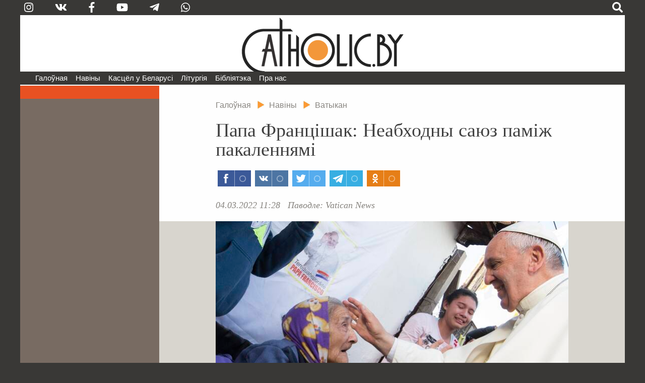

--- FILE ---
content_type: text/html; charset=utf-8
request_url: https://catholic.by/3/news/vatican/14361-papa-frantsishak-neabkhodny-sayuz-pamizh-pakalennyami
body_size: 54930
content:

<!DOCTYPE html>
<html lang="be-by" dir="ltr">
<head>
	<meta name="viewport" content="width=device-width, initial-scale=0.95, maximum-scale=3.0, user-scalable=yes">
	<meta name="HandheldFriendly" content="true" />
	<meta name="MobileOptimized" content="width" />
	<meta name="apple-mobile-web-app-capable" content="YES" />

	<link rel="apple-touch-icon" sizes="57x57" href="/3/templates/catholic/img/icons/icon-57.png" />
	<link rel="apple-touch-icon" sizes="60x60" href="/3/templates/catholic/img/icons/icon-60.png" />
	<link rel="apple-touch-icon" sizes="72x72" href="/3/templates/catholic/img/icons/icon-72.png" />
	<link rel="apple-touch-icon" sizes="76x76" href="/3/templates/catholic/img/icons/icon-76.png" />
	<link rel="apple-touch-icon" sizes="114x114" href="/3/templates/catholic/img/icons/icon-114.png" />
	<link rel="apple-touch-icon" sizes="120x120" href="/3/templates/catholic/img/icons/icon-120.png" />
	<link rel="apple-touch-icon" sizes="144x144" href="/3/templates/catholic/img/icons/icon-144.png" />
	<link rel="apple-touch-icon" sizes="152x152" href="/3/templates/catholic/img/icons/icon-152.png" />
	<link rel="icon" type="image/png" sizes="32x32" href="/3/templates/catholic/img/icons/icon-32.png" />
	<link rel="icon" type="image/png" sizes="96x96" href="/3/templates/catholic/img/icons/icon-96.png" />
	<link rel="icon" type="image/png" sizes="128x128" href="/3/templates/catholic/img/icons/icon-128.png" />
	<link rel="icon" type="image/png" sizes="196x196" href="/3/templates/catholic/img/icons/icon-196.png" />

		
	<meta charset="utf-8" />
	<base href="https://catholic.by/3/news/vatican/14361-papa-frantsishak-neabkhodny-sayuz-pamizh-pakalennyami" />
	<meta name="keywords" content="Касцел Царква каталіцтва святыя святыні храмы санктуарыі навіны Ватыкан дыяцэзіі" />
	<meta name="vk:title" content="Папа Францішак: Неабходны саюз паміж пакаленнямі" />
	<meta name="vk:description" content="Падчас агульнай аўдыенцыі, якая 2 сакавіка прайшла ў Ватыкане, Папа Францішак працягнуў цыкл катэхез, прысвечаных старасці, і прапанаваў паразважаць пра даўгалецце і важнасць узаемнай падтрымкі паміж пакаленнямі." />
	<meta name="vk:image" content="https://catholic.by/3/images/news/2022/03/2022-03-04-20210624T0815-VATICAN-LETTER-ELDERLY-1250702JPG.jpg" />
	<meta name="twitter:title" content="Папа Францішак: Неабходны саюз паміж пакаленнямі" />
	<meta name="twitter:description" content="Падчас агульнай аўдыенцыі, якая 2 сакавіка прайшла ў Ватыкане, Папа Францішак працягнуў цыкл катэхез, прысвечаных старасці, і прапанаваў паразважаць пра даўгалецце і важнасць узаемнай падтрымкі паміж пакаленнямі." />
	<meta name="twitter:image" content="https://catholic.by/3/images/news/2022/03/2022-03-04-20210624T0815-VATICAN-LETTER-ELDERLY-1250702JPG.jpg" />
	<meta property="og:title" content="Папа Францішак: Неабходны саюз паміж пакаленнямі" />
	<meta property="og:description" content="Падчас агульнай аўдыенцыі, якая 2 сакавіка прайшла ў Ватыкане, Папа Францішак працягнуў цыкл катэхез, прысвечаных старасці, і прапанаваў паразважаць пра даўгалецце і важнасць узаемнай падтрымкі паміж пакаленнямі." />
	<meta property="og:image" content="https://catholic.by/3/images/news/2022/03/2022-03-04-20210624T0815-VATICAN-LETTER-ELDERLY-1250702JPG.jpg" />
	<meta property="og:type" content="article" />
	<meta name="description" content="Падчас агульнай аўдыенцыі, якая 2 сакавіка прайшла ў Ватыкане, Папа Францішак працягнуў цыкл катэхез, прысвечаных старасці, і прапанаваў паразважаць пра даўгалецце і важнасць узаемнай падтрымкі паміж пакаленнямі." />
	<meta name="generator" content="jo-ho-ho" />
	<title>Catholic.by - Папа Францішак: Неабходны саюз паміж пакаленнямі</title>
	<link href="/3/templates/catholic/favicon.ico" rel="shortcut icon" type="image/vnd.microsoft.icon" />
	<link href="/3/templates/catholic/css/all-styles19.css" rel="stylesheet" />
	<link href="/3/templates/catholic/css/sp-styles18.css" rel="stylesheet" />
	<link href="/3/templates/catholic/css/scrollprogress.css" rel="stylesheet" media="screen" />
	<link href="/3/templates/catholic/css/print.css" rel="stylesheet" media="print" />
	<link href="/3/media/jui/css/chosen.css?fff0ee3919c94ae5e7c702d09ae783b5" rel="stylesheet" />
	<link href="/3/media/com_finder/css/finder.css?fff0ee3919c94ae5e7c702d09ae783b5" rel="stylesheet" />
	<script type="application/json" class="joomla-script-options new">{"csrf.token":"c74eed0dacdf616faebece96a877f2da","system.paths":{"root":"\/3","base":"\/3"}}</script>
	<script src="https://ajax.googleapis.com/ajax/libs/jquery/2.2.4/jquery.min.js"></script>
	<script src="/3/templates/catholic/js/bootstrap.js"></script>
	<script src="/3/templates/catholic/js/scrollprogress.js"></script>
	<script src="/3/templates/catholic/js/scrollup.js"></script>
	<script src="https://use.fontawesome.com/releases/v5.0.8/js/all.js"></script>
	<script src="/3/media/jui/js/chosen.jquery.min.js?fff0ee3919c94ae5e7c702d09ae783b5"></script>
	<script src="/3/media/jui/js/jquery.autocomplete.min.js?fff0ee3919c94ae5e7c702d09ae783b5"></script>
	<script>
jQuery(function($){ initTooltips(); $("body").on("subform-row-add", initTooltips); function initTooltips (event, container) { container = container || document;$(container).find(".hasTooltip").tooltip({"html": true,"container": "body"});} });
	jQuery(function ($) {
		initChosen();
		$("body").on("subform-row-add", initChosen);

		function initChosen(event, container)
		{
			container = container || document;
			$(container).find(".advancedSelect").chosen({"disable_search_threshold":10,"search_contains":true,"allow_single_deselect":true,"placeholder_text_multiple":"Type or select some options","placeholder_text_single":"\u0410\u0431\u044f\u0440\u044b\u0446\u0435 \u043e\u043f\u0446\u044b\u044e","no_results_text":"\u041d\u044f\u043c\u0430 \u0432\u044b\u043d\u0456\u043a\u0430\u045e"});
		}
	});
	
jQuery(document).ready(function() {
	var value, searchword = jQuery('#mod-finder-searchword109');

		// Get the current value.
		value = searchword.val();

		// If the current value equals the default value, clear it.
		searchword.on('focus', function ()
		{
			var el = jQuery(this);

			if (el.val() === 'Пошук  .  .  .  .  .  .  .  .  .  .  .  .  .  .  .  .  .  .  .  .')
			{
				el.val('');
			}
		});

		// If the current value is empty, set the previous value.
		searchword.on('blur', function ()
		{
			var el = jQuery(this);

			if (!el.val())
			{
				el.val(value);
			}
		});

		jQuery('#mod-finder-searchform109').on('submit', function (e)
		{
			e.stopPropagation();
			var advanced = jQuery('#mod-finder-advanced109');

			// Disable select boxes with no value selected.
			if (advanced.length)
			{
				advanced.find('select').each(function (index, el)
				{
					var el = jQuery(el);

					if (!el.val())
					{
						el.attr('disabled', 'disabled');
					}
				});
			}
		});
	var suggest = jQuery('#mod-finder-searchword109').autocomplete({
		serviceUrl: '/3/component/finder/?task=suggestions.suggest&amp;format=json&amp;tmpl=component',
		paramName: 'q',
		minChars: 1,
		maxHeight: 400,
		width: 300,
		zIndex: 9999,
		deferRequestBy: 500
	});});
	</script>


	

<!-- Global site tag (gtag.js) - Google Analytics -->
<script async src="https://www.googletagmanager.com/gtag/js?id=G-QQGSKLVZ1J"></script>
<script>
  window.dataLayer = window.dataLayer || [];
  function gtag(){dataLayer.push(arguments);}
  gtag('js', new Date());

  gtag('config', 'G-QQGSKLVZ1J');
</script>




</head>
	
<body class="sp sp-article">


	
<div id="exterier">

<div id="extleft"><div id="extmenu">
	<ul class="nav menu mod-list">
<li class="item-101 default deeper"><a href="/3/" >Галоўная</a><ul class="nav-child unstyled small"><li class="item-124"><a href="/3/news/announcements" >Анонсы</a></li><li class="item-126 divider"><span class="separator ">divider</span>
</li><li class="item-125"><a href="/3/news/belarus" >Беларусь</a></li><li class="item-132 current active"><a href="/3/news/vatican" >Ватыкан</a></li><li class="item-133"><a href="/3/news/world" >Замежжа</a></li><li class="item-139 divider"><span class="separator ">divider2</span>
</li></ul></li><li class="item-258 divider deeper parent"><span class="separator ">Навіны</span>
<ul class="nav-child unstyled small"><li class="item-254"><a href="https://catholicminsk.by/" target="_blank" rel="noopener noreferrer">Мінска-Магілёўская архідыяцэзія</a></li><li class="item-255"><a href="https://grodnensis.by/" target="_blank" rel="noopener noreferrer">Гродзенская дыяцэзія</a></li><li class="item-256"><a href="https://catholicnews.by/" target="_blank" rel="noopener noreferrer">Віцебская дыяцэзія</a></li><li class="item-257"><a href="http://pcd.by/" target="_blank" rel="noopener noreferrer">Пінская дыяцэзія</a></li></ul></li><li class="item-136 divider deeper parent"><span class="separator ">Касцёл у Беларусі</span>
<ul class="nav-child unstyled small"><li class="item-143"><a href="/3/kasciol/dioceses" >Дыяцэзіі</a></li><li class="item-146"><a href="/3/kasciol/conference" >Канферэнцыя Каталіцкіх Біскупаў Беларусі</a></li><li class="item-147"><a href="/3/kasciol/nuntiature" >Апостальская Нунцыятура ў РБ</a></li><li class="item-153 divider"><span class="separator ">divider3</span>
</li><li class="item-148"><a href="/3/kasciol/education" >Навучальныя ўстановы</a></li><li class="item-252"><a href="/3/kasciol/sud" >Касцёльны суд</a></li><li class="item-149"><a href="/3/kasciol/monks" >Манаскія супольнасці</a></li><li class="item-150"><a href="/3/kasciol/community" >Рухі і супольнасці</a></li><li class="item-151"><a href="/3/kasciol/charity" >Дабрачынныя арганізацыі</a></li><li class="item-154 divider"><span class="separator ">divider4</span>
</li><li class="item-233"><a href="/3/kasciol/history" >Гісторыя Касцёла ў Беларусі</a></li><li class="item-230"><a href="/3/kasciol/sanctuarium" >Санктуарыі</a></li><li class="item-232 divider"><span class="separator ">divider5</span>
</li><li class="item-152"><a href="/3/kasciol/mass-media" >СМІ і выдавецтвы</a></li><li class="item-155"><a href="/3/kasciol/pressoffice" >Прэс-сакратар</a></li></ul></li><li class="item-135 divider deeper parent"><span class="separator ">Літургія</span>
<ul class="nav-child unstyled small"><li class="item-205"><a href="/3/liturgy/feasts" >Урачыстасці і святы</a></li><li class="item-157"><a href="/3/liturgy/lit-calendar" >Літургічны каляндар</a></li><li class="item-158 parent"><a href="/3/liturgy/lectionary" >Лекцыянарый</a></li><li class="item-250"><a href="http://lh.catholic.by" target="_blank" rel="noopener noreferrer">Літургія гадзінаў</a></li><li class="item-159 parent"><a href="/3/liturgy/for-liturgy" >Матэрыялы для літургіі</a></li><li class="item-163"><a href="/3/liturgy/liturgical-books" >Агульныя ўводзіны да літургічных кніг</a></li><li class="item-204"><a href="/3/liturgy/saints" >Святыя</a></li></ul></li><li class="item-104 divider deeper parent"><span class="separator ">Бібліятэка</span>
<ul class="nav-child unstyled small"><li class="item-165 parent"><a href="/3/lib/bible" >Святое Пісанне</a></li><li class="item-166 parent"><a href="/3/lib/documents" >Афіцыйныя дакументы</a></li><li class="item-224"><a href="/3/lib/homilies" >Гаміліі іерархаў</a></li><li class="item-170"><a href="/3/lib/pray" >Малітоўнік</a></li><li class="item-172"><a href="/2/conference/credo.html" target="_blank" rel="noopener noreferrer">Матэрыялы для катэхетаў</a></li><li class="item-237 parent"><a href="/3/lib/svyataram" >Святарам</a></li><li class="item-171"><a href="/3/lib/dictionary" >Слоўнік</a></li><li class="item-249"><a href="https://www.youtube.com/user/catholicby/playlists" target="_blank" rel="noopener noreferrer">Відэа</a></li></ul></li><li class="item-137 divider deeper parent"><span class="separator ">Пра нас</span>
<ul class="nav-child unstyled small"><li class="item-174"><a href="/3/aboutus/editoring" >Рэдакцыя</a></li><li class="item-175"><a href="/3/aboutus/contact" >Кантакты</a></li><li class="item-222 divider"><span class="separator ">divider6</span>
</li><li class="item-221"><a href="/3/aboutus/terms" >Умовы выкарыстання матэрыялаў</a></li></ul></li></ul>

</div></div>

<div id="extright">&nbsp;</div>

<div id="page">

<script>
function langsOn() {
	document.getElementById('modalwraper').style.display = 'block';
	document.getElementById('smartlangs').style.display = 'block';
}
function searchOn() {
	document.getElementById('modalwraper').style.display = 'block';
	document.getElementById('smartsearch').style.display = 'block';
	document.getElementById('mod-finder-searchword109').focus();
}
function modalOff() {
	document.getElementById('modalwraper').style.display = 'none';
	document.getElementById('smartlangs').style.display = 'none';
	document.getElementById('smartsearch').style.display = 'none';
}
</script>

<div id="modalwraper" onClick="modalOff();"></div>

<div id="smartsearch">
	<div id="smartclose" onClick="modalOff();"><span class="fas fa-times"></span></div>
	<div id="smartsearchwraper">
	<div id="smartsearhform">
		<div>Пошук</div>
		
<form id="mod-finder-searchform109" action="/3/search" method="get" class="form-search">
	<div class="finder">
		<label for="mod-finder-searchword109" class="element-invisible finder">Пошук </label><input type="text" name="q" id="mod-finder-searchword109" class="search-query input-medium" size="25" value="" placeholder="Пошук  .  .  .  .  .  .  .  .  .  .  .  .  .  .  .  .  .  .  .  ."/><button class="btn btn-primary  finder" type="submit" title="Шукаць"><span class="xicon-search xicon-white fas fa-search"></span><!--Шукаць--></button>
							</div>
</form>

	</div>
	</div>
</div>

<div id="smartlangs">
	<div id="smartclose" onClick="modalOff();"><span class="fas fa-times"></span></div>
	<div id="smartlangswraper">
		<a href="/" class="smartlangsitem">Беларуская</a>
		<a href="http://rusnews.catholic.by" class="smartlangsitem">Русский</a>
		<!--<a href="/2/pl/" class="smartlangsitem">Polski</a>-->
		<!--<a href="/2/en/" class="smartlangsitem">English</a>-->
	</div>
</div>

<div id="header">
	<div id="hdrsearch">

		<div id="hdrsoc-func">
			<span class="icon right" onClick="searchOn();"><span class="fas fa-search"></span></span>
			
		</div>
		<div id="hdrsoc0">
			<a class="icon vk" href="https://www.instagram.com/catholic.by" target="_blank"><span class="fab fa-instagram"></span></a>
			<a class="icon" href="https://vk.com/catholicby" target="_blank"><span class="fab fa-vk"></span></a>
			<a class="icon" href="https://www.facebook.com/catholic.by" target="_blank"><span class="fab fa-facebook-f" style="xfont-size: 0.9em"></span></a>
						<a class="icon" href="https://www.youtube.com/catholicby" target="_blank"><span class="fab fa-youtube"></span></a>
			<a class="icon" href="https://t.me/catholicby" target="_blank"><span class="fab fa-telegram-plane"></span></a>
			<a class="icon" href="https://www.whatsapp.com/channel/0029Va5OCNiLikgF3nHrLO43" target="_blank"><span class="fab fa-whatsapp"></span></a>
		</div>

		<div id="hdrcopy">&nbsp;&nbsp;&nbsp;•&nbsp;&nbsp;</div>
		<div id="hdrcontacts"><!--<span class="cont1">info@catholic.by</span> <span class="cont2">&nbsp;&nbsp; +375 (25) 537-50-43</span><span class="cont3"> &nbsp;&nbsp; г. Мінск, вул. Кальцова 153</span>--></div>
	</div>
	<div id="hdrlogo">
		<div id="splogoimg"><a href="/" title="На галоўную"></a></div>
	</div>
	
<div id="hdrmenu">
<div id="navigation" class="navbar navbar-inverse">
	<button type="button" class="navbar-toggle"  data-toggle="collapse" data-target="#toolbar">
		<span class="fas fa-bars"></span>
<!--		<span class="mmenubar"></span> -->
	</button>

	<div id="toolbar" class="navbar-collapse collapse">
		<div id="smartSocMenu">
			<a class="icon" href="https://vk.com/catholicby" target="_blank"><span class="fab fa-vk"></span></a>
			<a class="icon" href="https://www.facebook.com/catholic.by" target="_blank"><span class="fab fa-facebook-f" style="xfont-size: 0.9em"></span></a>
			<a class="icon" href="https://www.instagram.com/catholic.by" target="_blank"><span class="fab fa-instagram"></span></a>
						<a class="icon" href="https://www.youtube.com/catholicby" target="_blank"><span class="fab fa-youtube"></span></a>
			<a class="icon" href="https://t.me/catholicby" target="_blank"><span class="fab fa-telegram-plane"></span></a>
			<a class="icon" href="https://www.whatsapp.com/channel/0029Va5OCNiLikgF3nHrLO43" target="_blank"><span class="fab fa-whatsapp"></span></a>
		</div>
		<ul class="nav menu mod-list">
<li class="item-101 default deeper"><a href="/3/" >Галоўная</a><ul class="nav-child unstyled small"><li class="item-124"><a href="/3/news/announcements" >Анонсы</a></li><li class="item-126 divider"><span class="separator ">divider</span>
</li><li class="item-125"><a href="/3/news/belarus" >Беларусь</a></li><li class="item-132 current active"><a href="/3/news/vatican" >Ватыкан</a></li><li class="item-133"><a href="/3/news/world" >Замежжа</a></li><li class="item-139 divider"><span class="separator ">divider2</span>
</li></ul></li><li class="item-258 divider deeper parent"><span class="separator ">Навіны</span>
<ul class="nav-child unstyled small"><li class="item-254"><a href="https://catholicminsk.by/" target="_blank" rel="noopener noreferrer">Мінска-Магілёўская архідыяцэзія</a></li><li class="item-255"><a href="https://grodnensis.by/" target="_blank" rel="noopener noreferrer">Гродзенская дыяцэзія</a></li><li class="item-256"><a href="https://catholicnews.by/" target="_blank" rel="noopener noreferrer">Віцебская дыяцэзія</a></li><li class="item-257"><a href="http://pcd.by/" target="_blank" rel="noopener noreferrer">Пінская дыяцэзія</a></li></ul></li><li class="item-136 divider deeper parent"><span class="separator ">Касцёл у Беларусі</span>
<ul class="nav-child unstyled small"><li class="item-143"><a href="/3/kasciol/dioceses" >Дыяцэзіі</a></li><li class="item-146"><a href="/3/kasciol/conference" >Канферэнцыя Каталіцкіх Біскупаў Беларусі</a></li><li class="item-147"><a href="/3/kasciol/nuntiature" >Апостальская Нунцыятура ў РБ</a></li><li class="item-153 divider"><span class="separator ">divider3</span>
</li><li class="item-148"><a href="/3/kasciol/education" >Навучальныя ўстановы</a></li><li class="item-252"><a href="/3/kasciol/sud" >Касцёльны суд</a></li><li class="item-149"><a href="/3/kasciol/monks" >Манаскія супольнасці</a></li><li class="item-150"><a href="/3/kasciol/community" >Рухі і супольнасці</a></li><li class="item-151"><a href="/3/kasciol/charity" >Дабрачынныя арганізацыі</a></li><li class="item-154 divider"><span class="separator ">divider4</span>
</li><li class="item-233"><a href="/3/kasciol/history" >Гісторыя Касцёла ў Беларусі</a></li><li class="item-230"><a href="/3/kasciol/sanctuarium" >Санктуарыі</a></li><li class="item-232 divider"><span class="separator ">divider5</span>
</li><li class="item-152"><a href="/3/kasciol/mass-media" >СМІ і выдавецтвы</a></li><li class="item-155"><a href="/3/kasciol/pressoffice" >Прэс-сакратар</a></li></ul></li><li class="item-135 divider deeper parent"><span class="separator ">Літургія</span>
<ul class="nav-child unstyled small"><li class="item-205"><a href="/3/liturgy/feasts" >Урачыстасці і святы</a></li><li class="item-157"><a href="/3/liturgy/lit-calendar" >Літургічны каляндар</a></li><li class="item-158 parent"><a href="/3/liturgy/lectionary" >Лекцыянарый</a></li><li class="item-250"><a href="http://lh.catholic.by" target="_blank" rel="noopener noreferrer">Літургія гадзінаў</a></li><li class="item-159 parent"><a href="/3/liturgy/for-liturgy" >Матэрыялы для літургіі</a></li><li class="item-163"><a href="/3/liturgy/liturgical-books" >Агульныя ўводзіны да літургічных кніг</a></li><li class="item-204"><a href="/3/liturgy/saints" >Святыя</a></li></ul></li><li class="item-104 divider deeper parent"><span class="separator ">Бібліятэка</span>
<ul class="nav-child unstyled small"><li class="item-165 parent"><a href="/3/lib/bible" >Святое Пісанне</a></li><li class="item-166 parent"><a href="/3/lib/documents" >Афіцыйныя дакументы</a></li><li class="item-224"><a href="/3/lib/homilies" >Гаміліі іерархаў</a></li><li class="item-170"><a href="/3/lib/pray" >Малітоўнік</a></li><li class="item-172"><a href="/2/conference/credo.html" target="_blank" rel="noopener noreferrer">Матэрыялы для катэхетаў</a></li><li class="item-237 parent"><a href="/3/lib/svyataram" >Святарам</a></li><li class="item-171"><a href="/3/lib/dictionary" >Слоўнік</a></li><li class="item-249"><a href="https://www.youtube.com/user/catholicby/playlists" target="_blank" rel="noopener noreferrer">Відэа</a></li></ul></li><li class="item-137 divider deeper parent"><span class="separator ">Пра нас</span>
<ul class="nav-child unstyled small"><li class="item-174"><a href="/3/aboutus/editoring" >Рэдакцыя</a></li><li class="item-175"><a href="/3/aboutus/contact" >Кантакты</a></li><li class="item-222 divider"><span class="separator ">divider6</span>
</li><li class="item-221"><a href="/3/aboutus/terms" >Умовы выкарыстання матэрыялаў</a></li></ul></li></ul>

	</div>
</div>
</div>


</div>



<div id="actBtn">
	<div id="actBtnSendNews"><a href="/3/news/sendnews">дашлі навіну</a></div>
	<div id="actBtnDonate"><a href="/3/donate">ахвяраваць</a></div>
</div>



<div id="pagewraper">

<div id="centerwraper">
<div id="content">


<div id="bred">
<ul itemscope itemtype="https://schema.org/BreadcrumbList" class="breadcrumb">
	<!--		<li class="active">
			<span class="divider icon-location"></span>
		</li>-->
	
				<li itemprop="itemListElement" itemscope itemtype="https://schema.org/ListItem">
									<a itemprop="item" href="/3/" class="pathway"><span itemprop="name">Галоўная</span></a>
				
									<span class="divider">
						<img src="/3/media/system/images/arrow.png" alt="" />					</span>
								<meta itemprop="position" content="1">
			</li>
					<li itemprop="itemListElement" itemscope itemtype="https://schema.org/ListItem">
									<a itemprop="item" href="/3/news" class="pathway"><span itemprop="name">Навіны</span></a>
				
									<span class="divider">
						<img src="/3/media/system/images/arrow.png" alt="" />					</span>
								<meta itemprop="position" content="2">
			</li>
					<li itemprop="itemListElement" itemscope itemtype="https://schema.org/ListItem" class="active">
									<a itemprop="item" href="/3/news/vatican" class="pathway"><span itemprop="name">Ватыкан</span></a>
								<meta itemprop="position" content="3">
			</li>
		</ul>
</div>
<div id="system-message-container">
	</div>

﻿
<div class="item-page" itemscope itemtype="https://schema.org/Article">
	<meta itemprop="inLanguage" content="be-BY" />
	
		
			<div class="page-header">
					<h1 itemprop="headline">
				Папа Францішак: Неабходны саюз паміж пакаленнямі			</h1>
									</div>
	

	<script async src="https://usocial.pro/usocial/usocial.js?v=6.1.3.1" data-script="usocial" charset="utf-8"></script>
		<div class="artsocialtop">
		<div class="uSocial-Share" data-pid="731fbbf7b0491e4f4cdf4b28c8609efa" data-type="share" data-options="rect,style1,default,absolute,horizontal,size32,eachCounter1,counter0" data-social="fb,vk,twi,telegram,ok" data-mobile="vi,wa"></div>
		</div>


<div class="date-author">
	<span class="artdate">04.03.2022 11:28</span> &nbsp;		<span class="artauthor">
		<span class="artauthorItem">Паводле: Vatican News</span>		
		</span> 
</div>

	
				
								<div itemprop="articleBody" class="article">
			<div class="imgcenter"><img   src="/3/images/news/2022/03/2022-03-04-20210624T0815-VATICAN-LETTER-ELDERLY-1250702JPG.jpg" /><div class="imgcaption">Ілюстрацыйнае фота: CNS photo / Paul Haring</div></div><p></p>
<p><strong>Падчас агульнай аўдыенцыі, якая 2 сакавіка прайшла ў Ватыкане, Папа Францішак працягнуў цыкл катэхез, прысвечаных старасці, і прапанаваў паразважаць пра даўгалецце і важнасць узаемнай падтрымкі паміж пакаленнямі.</strong></p>
 
<p>Як паведамляе Беларуская рэдакцыя парталу <a href="https://www.vaticannews.va/be/papa/news/2022-03/svyaty-ajcec-neabhodny-sayuz-pamizh-pakalennyami.html" target="_blank" rel="noopener noreferrer">Vatican New</a><em>s</em>, Святы Айцец спаслаўся на кнігу Быцця, у якой гаворыцца, што старазапаветныя патрыярхі жылі на працягу стагоддзяў пасля таго, як сталі бацькамі сваіх дзяцей. Гэта, паводле Папы, «мае глыбокае сімвалічнае значэнне».</p>
<p>Пантыфік заўважыў, што самыя раннія моманты чалавечай гісторыі патрабавалі «павольнай і працяглай ініцыяцыі», бо людзям, створаным на «вобраз і падабенства Бога», але пазначаным «уразлівасцю смяротнага жыцця», патрабавалася ўзаемная падтрымка, каб «расшыфраваць досвед і пазнаць таямніцы жыцця».</p>
<p>Папа заўважыў, што сёння наша існаванне суправаджаецца празмернай хуткасцю, таму маладыя людзі маюць патрэбу ў падтрымцы мудрасці пажылых людзей, што ўжо асэнсоўваюць шкоду, якую наносіць паспешлівасць. Папа Францішак дадаў, што старасць, безумоўна, мае больш павольны рытм жыцця, але яна не з’яўляецца перыядам бяздзейнасці. Калі паміж пакаленнямі будзе падзел, тады гэты рытм застанецца закрытым для ўсіх, сказаў Папа, падкрэсліўшы, што разуменню гэтага павінен спрыяць Сусветны дзень дзядуль, бабуль і пажылых людзей, які ён устанавіў у Касцёле.</p>
<p><span class="vrezka_quotes">«Саюз паміж двума крайнімі пакаленнямі жыцця — дзецьмі і пажылымі — дапамагае таксама і двум іншым — моладзі і дарослым — наблізіцца адно да аднаго, каб зрабіць жыццё кожнага чалавека больш багатым чалавечнасцю»,</span> — падкрэсліў Папа Францішак.</p>
<p>Святы Айцец заклікаў садзейнічаць сустрэчы паміж пакаленнямі, бо «калі не будзе дыялогу паміж моладдзю і пажылымі», кожнае пакаленне застанецца ізаляваным: моладзь не будзе атрымліваць сілы ад каранёў, якімі з’яўляюцца іх бабулі і дзядулі.</p>
<p>Пантыфік падкрэсліў, што дыялог паміж пакаленнямі — гэта чалавечая неабходнасць, асабліва калі гаворка ідзе пра дыялог паміж бабулямі, дзядулямі і іх унукамі. Папа зазначыў таксама, што сучаснае грамадства «спісвае ва ўтыль многіх нежаданых дзяцей і многіх пажылых», ізалюючы іх у прытулках ці дамах састарэлых. На думку Пантыфіка, неабходна мудрасць, каб «губляць час» з дзецьмі, унукамі, але таксама з пажылымі людзьмі, бо ўсе яны ўмацоўваюць чалавечую сям’ю і даюць іншую здольнасць бачыць жыццё.</p>
<p>Клопат пра пажылых людзей, паводле Папы, «вяртае ўсім любоў да нашага ўразлівага жыцця». «Рытмы старасці — гэта неад’емны рэсурс для разумення сэнсу жыцця, пазначанага часам», а таксама дапамагаюць разумець, што напрамак жыцця скіраваны да Бога, дадаў ппастыр паўсюднага Касцёла.</p>
<p><span class="vrezka_line">Паводле яго, той факт, што чалавечае жыццё цяпер становіцца даўжэйшым, «дае нам магчымасць паглыбіць саюз паміж усімі перыядамі жыцця, а таксама з сэнсам жыцця ва ўсёй яго паўнаце».</span></p>
<p>Папа Францішак сцвердзіў, што саюз паміж пакаленнямі з’яўляецца неад’емным, бо грамадства без дыялогу паміж маладымі і пажылымі застанецца без плёну і будучыні.</p>	</div>

<div class="clr"></div>
<div class=date-author><span class="artdate">Абноўлена 04.03.2022 11:29</span></div>

													
			


				<ul class="tags inline">
				
															<li class="tag-1726 tag-list0" itemprop="keywords">
					<a href="/3/tags/starasts" class="label label-info">
		
						#Старасць (19)					</a>
				</li>
							
															<li class="tag-1612 tag-list1" itemprop="keywords">
					<a href="/3/tags/papskiya-audyentsyi" class="label label-info">
		
						#Папскія аўдыенцыі (151)					</a>
				</li>
							
															<li class="tag-1274 tag-list2" itemprop="keywords">
					<a href="/3/tags/papskiya-katekhezy" class="label label-info">
		
						#Папскія катэхезы (201)					</a>
				</li>
							
															<li class="tag-621 tag-list3" itemprop="keywords">
					<a href="/3/tags/papa-frantsishak" class="label label-info">
		
						#Папа Францішак (1451)					</a>
				</li>
						</ul>
			

<div class="clr"></div>

		<div class="artsocialbottom">
		<div class="uSocial-Share" data-pid="f1daca9515000772706c4f786ffd9854" data-type="share" data-options="rect,style1,default,absolute,horizontal,size48,eachCounter1,counter0,nomobile" data-social="fb,vk,twi,telegram,ok"></div>
		</div>

<div class="terms">Пры выкарыстанні матэрыялаў Catholic.by спасылка абавязковая. Калі ласка, азнаёмцеся з <a href="/3/aboutus/terms">умовамі выкарыстання</a></div>

							</div>
	

<div class="custom"  >
	<p><a href="https://t.me/catholicby" target="_blank" rel="noopener noreferrer"><img src="/3/images/news/2020/11/telega-b.jpg" style="width: 100%;" /></a></p></div>


<div class="custom"  >
	<div id="payBtn" style="background: #e0e0e0; padding: 1em 1em 0em 1em; margin-top: 1em;">
<p style="text-align: center;">Дарагія чытачы! Catholic.by — некамерцыйны праект, існуе за кошт ахвяраванняў і дабрачыннай дапамогі. Мы просім падтрымаць нашу дзейнасць. Ці будзе наш партал існаваць далей, у значнай ступені залежыць ад вас. Шчыра дзякуем за ахвярнасць, молімся за ўсіх, хто нас падтрымлівае.</p>
<p style="text-align: center;"><button class="paybtn" onclick="document.getElementById('payBtn').style.display='none';document.getElementById('payForm').style.display='block';">Ахвяраваць</button></p>
</div>
<div id="payForm" style="display: none;">
<p>

<style>
	.moneySel {width: calc(100% - 2em); padding: 1em; background: #e0e0e0; text-align: center; padding-top: 0;}
	.sumItem1 {height: 40px; width: calc(16.6% - 0.17em - 2px); width: calc(100% - 1em - 2px); min-width: 100px; max-width: 200px; margin: 1px; display: inline-block; background: #ffffff; color: #000000; text-align: center; cursor: pointer; font-size: 1.3em; padding-top: 16px;}
	.sumItem1.active {background: #000000; color: #ffffff;}
	.sumItem1 input {background: #ffffff; color: #000000; text-align: center; border: none !important; width: 100%; padding: 0 !important; margin: 0; font-size: 0.9em; line-height: 1em;}
	.sumItem1 input:placeholder {font-size: 0.7em;}
	.sumItem1.active input {background: #000000; color: #ffffff;}
	.webpayForm {padding: 0; margin: 0; width: 100%; text-align: center;}
	.payBtn {margin: 1em 0 1em 0; display: inline !important;}
	.webpaylogo {width: 100%; padding-bottom: 0.5em;}
	.webpayicons {width: 100%; padding-top: 0.5em;}
	.paylinks {font-size: 0.85em; padding-bottom: 0.5em;}
	@media screen and (max-width: 820px) {
		.xsumItem {width: calc(33.33% - 0.34em - 2px);}
	}
	@media screen and (max-width: 620px) {
		.xsumItem {width: calc(50% - 0.5em - 2px);}
	}
	@media screen and (max-width: 400px) {
		.xsumItem {width: calc(100% - 1em - 2px);}
	}
	
</style>

<script src="https://catholic.by/3/ajax/JsHttpRequest/JsHttpRequest.js"></script>
<script>

function initPayFormFrame1() {
	if (window != window.top) {
		document.forms['webpay1'].target = "_blank";
	}
}

function setSum1(item, sum) {

	var req = new JsHttpRequest();
	req.onreadystatechange = function() {
		if(req.readyState == 4) {
			sig = req.responseText;
			document.forms['webpay1'].elements['wsb_signature'].value = sig;
		}
	}
	part = '1768840706431021169ODR-17688407060BYN' + sum;
	req.open(null, 'https://catholic.by/3/modules/mod_mc_webpay/sig-back.php?' + part, true);
	req.send();


	document.forms['webpay1'].elements['wsb_invoice_item_price[]'].value = sum;
	document.forms['webpay1'].elements['wsb_total'].value = sum;

	document.getElementById('payBtn1').disabled = (sum <= 0);
	
	if (item) {
		document.getElementById('otherSum1').value = '';
	} else {
		return;
	}
	
	var objs = document.getElementsByClassName('sumItem1');
	for (var i = 0; i < objs.length; i++) {
		obj = objs[i]; 

		if ((item == obj) && (!obj.classList.contains('active'))) {
			obj.classList.add('active');
		}

		if ((item != obj) && (obj.classList.contains('active'))) {
			obj.classList.remove('active');
		}
	}
}

</script>

<div class="moneySel">
	<a target="_blank" href="https://webpay.by"><img class="webpaylogo" src="https://catholic.by/3/modules/mod_mc_webpay/images/webpay-logo.png" /></a>

	<div class="sumItem1" onClick="setSum1(this, 5);">5 руб.</div>
	<div class="sumItem1 active" onClick="setSum1(this, 10);">10 руб.</div>
	<div class="sumItem1" onClick="setSum1(this, 25);">25 руб.</div>
	<div class="sumItem1" onClick="setSum1(this, 50);">50 руб.</div>
	<div class="sumItem1" onClick="setSum1(this, 100);">100 руб.</div>
	<div class="sumItem1" onClick="setSum1(this, 0);"><input id="otherSum1"
		type="text" value="" size="5" placeholder="Іншая сума"
		onChange="setSum1(null, this.value);" onkeyup="setSum1(null, this.value);"/></div>

<form class="webpayForm" name="webpay1" action="https://payment.webpay.by" method="post">
	<input type="hidden" name="*scart">
	<input type="hidden" name="wsb_version" value="2">
	<input type="hidden" name="wsb_language_id" value="russian">
	<input type="hidden" name="wsb_storeid" value="431021169">
	<input type="hidden" name="wsb_order_num" value="ODR-1768840706">
	<input type="hidden" name="wsb_test" value="0">
	<input type="hidden" name="wsb_currency_id" value="BYN">
	<input type="hidden" name="wsb_seed" value="1768840706">
	<input type="hidden" name="wsb_return_url" value="https://catholic.by/3/donate/payok">
	<input type="hidden" name="wsb_cancel_return_url" value="https://catholic.by/3/donate">
	<input type="hidden" name="wsb_invoice_item_name[]" value="Пожертвование">
	<input type="hidden" name="wsb_invoice_item_quantity[]" value="1">
	<input type="hidden" name="wsb_invoice_item_price[]" value="10" />
	<input type="hidden" name="wsb_total" value="10" />
	<input type="hidden" name="wsb_signature" value="01354a7cce7f7cd81f940636b69f81bae5696638">
	
	<button id="payBtn1" class="btn btn-primary payBtn" type="submit">Ахвяраваць</button>

	<div class="paylinks">
		<a href="https://catholic.by/3/donate/how-to-pay">Як адбываецца аплата</a>
		<!-- <a target="_blank" href="https://webpay.by">webpay.by</a> -->
	</div>
	<img class="webpayicons" src="https://catholic.by/3/modules/mod_mc_webpay/images/webpay-icons-min3.png" />

</form>
<script>initPayFormFrame1();</script>

	<div style="text-align: center; font-size: 0.8rem; line-height: 1rem; margin-top: 0.5rem;">
		Калі ў вас няма магчымасці карыстацца карткай, вы можаце ў любым банку пералічыць ахвяраванне на разліковы рахунак:<br>
		Мінска-Магілёўская архідыяцэзія Рымска-Каталіцкага Касцёла ў РБ<br> 
		р/с BY42 BPSB 3015 1030 8901 3933 0000<br>
		в ОАО 'БПС-СБЕРБАНК' БИК BPSBBY2X<br>
		УНП 101568363<br>
		Прызначэнне пляцяжа: ахвяраванне на сайт Catholic.by
	</div>

</div></p>
</div></div>
<div class="relatedblock">
<div class="relatedheader">Раім пачытаць</div>
	<div class="relateditem">
		<div class="relatedimg"><a href="/3/news/belarus/15551-samy-malady-probashch-grodzenskaj-dyyatsezii-dzelitstsa-urazhannyami-ad-kalyady-u-novym-numary-gazety-slova-zhytstsya"><img class="imgintro" src="/3/images/previews/news/2023/01/15551/p-2023-02-11-sz4.jpg" alt="images/previews/news/2023/01/15551/p-2023-02-11-sz4.jpg" /></a></div>
		<div class="relatedtitle"><a href="/3/news/belarus/15551-samy-malady-probashch-grodzenskaj-dyyatsezii-dzelitstsa-urazhannyami-ad-kalyady-u-novym-numary-gazety-slova-zhytstsya">Самы малады пробашч Гродзенскай дыяцэзіі дзеліцца ўражаннямі ад каляды ў новым нумары газеты «Слова жыцця»</a></div>
	</div>
		
	<div class="relateditem">
		<div class="relatedimg"><a href="/3/news/18714-10-snezhnya-liturgichny-uspamin-matsi-bozhaj-laretanskaj"><img class="imgintro" src="/3/images/previews/news/2025/12/p-2025-12-10-age.jpg" alt="images/previews/news/2025/12/p-2025-12-10-age.jpg" /></a></div>
		<div class="relatedtitle"><a href="/3/news/18714-10-snezhnya-liturgichny-uspamin-matsi-bozhaj-laretanskaj">10 снежня — літургічны ўспамін Маці Божай Ларэтанскай</a></div>
	</div>
		
	<div class="relateditem">
		<div class="relatedimg"><a href="/3/news/vatican/18568-tam-prygatuetse-nam-chargovaya-katekheza-papy-lva-xiv-pra-nadzeyu"><img class="imgintro" src="/3/images/previews/news/2025/09/18568/p-2025-09-20-PopeAudience_1.jpg" alt="images/previews/news/2025/09/18568/p-2025-09-20-PopeAudience_1.jpg" /></a></div>
		<div class="relatedtitle"><a href="/3/news/vatican/18568-tam-prygatuetse-nam-chargovaya-katekheza-papy-lva-xiv-pra-nadzeyu">«Там прыгатуеце нам» — чарговая катэхеза Папы Льва XIV пра надзею</a></div>
	</div>
		
	<div class="relateditem">
		<div class="relatedimg"><a href="/3/news/vatican/18617-kalya-500-vernikau-z-belarusi-slukhali-katekhezu-lva-xiv-na-ploshchy-svyatoga-pyatra-u-vatykane"><img class="imgintro" src="/3/images/previews/news/2025/10/18617/p-2025-10-23-Rym_6.jpg" alt="images/previews/news/2025/10/18617/p-2025-10-23-Rym_6-cb.jpg" /></a></div>
		<div class="relatedtitle"><a href="/3/news/vatican/18617-kalya-500-vernikau-z-belarusi-slukhali-katekhezu-lva-xiv-na-ploshchy-svyatoga-pyatra-u-vatykane">Каля 500 вернікаў з Беларусі слухалі катэхезу Льва XIV на Плошчы Святога Пятра ў Ватыкане</a></div>
	</div>
		
	<div class="relateditem">
		<div class="relatedimg"><a href="/3/news/belarus/15498-novy-numar-gazety-slova-zhytstsya-apavyadae-pra-raznastajnasts-form-manastva"><img class="imgintro" src="/3/images/previews/news/2023/01/p-2023-01-28-sz3.jpg" alt="images/previews/news/2023/01/p-2023-01-28-sz3.jpg" /></a></div>
		<div class="relatedtitle"><a href="/3/news/belarus/15498-novy-numar-gazety-slova-zhytstsya-apavyadae-pra-raznastajnasts-form-manastva">Новы нумар газеты «Слова жыцця» апавядае пра разнастайнасць форм манаства</a></div>
	</div>
		
	<div class="relateditem">
		<div class="relatedimg"><a href="/3/news/world/18679-gistoryya-apostalskikh-padarozhzhau-u-turtsyyu-ad-paula-vi-da-lva-x"><img class="imgintro" src="/3/images/previews/news/2025/11/p-2025-11-26-paul.jpg" alt="images/previews/news/2025/11/p-2025-11-26-paul.jpg" /></a></div>
		<div class="relatedtitle"><a href="/3/news/world/18679-gistoryya-apostalskikh-padarozhzhau-u-turtsyyu-ad-paula-vi-da-lva-x">Гісторыя апостальскіх падарожжаў у Турцыю: ад Паўла VI да Льва XIV</a></div>
	</div>
		
</div><div class="clr"></div>
		 
<div id="page-stretch">. . . . . . . . . . . . . . . . . . . . . . . . . . . . . . . . . . . . . . . . . . . . . . . . . . . . . . . . . . . . . </div>  

<div class="clr"></div>

</div> <!-- #content -->
</div>

<div id="contleft">

<div id="newslineblock">
	<div class="locmenucurritem"><ul class="nav menu mod-list">
<li class="item-101 default deeper"><a href="/3/" >Галоўная</a><ul class="nav-child unstyled small"><li class="item-124"><a href="/3/news/announcements" >Анонсы</a></li><li class="item-126 divider"><span class="separator ">divider</span>
</li><li class="item-125"><a href="/3/news/belarus" >Беларусь</a></li><li class="item-132 current active"><a href="/3/news/vatican" >Ватыкан</a></li><li class="item-133"><a href="/3/news/world" >Замежжа</a></li><li class="item-139 divider"><span class="separator ">divider2</span>
</li></ul></li><li class="item-258 divider parent"><span class="separator ">Навіны</span>
</li><li class="item-136 divider parent"><span class="separator ">Касцёл у Беларусі</span>
</li><li class="item-135 divider parent"><span class="separator ">Літургія</span>
</li><li class="item-104 divider parent"><span class="separator ">Бібліятэка</span>
</li><li class="item-137 divider parent"><span class="separator ">Пра нас</span>
</li></ul>
</div>
			<div class="moduletable_popular">
							<h3>Папулярныя радзелы навінаў</h3>
						

<div class="custom_popular"  >
	<ul>
<li><a href="/3/tags/minska-magiljouskaya-arkhidyyatseziya" rel="alternate">Мінска-Магілёўская архідыяцэзія</a></li>
<li><a href="/3/tags/vicebsk" rel="alternate">Віцебская дыяцэзія</a></li>
<li><a href="/3/tags/grodna" rel="alternate">Гродзенская дыяцэзія</a></li>
<li><a href="/3/tags/pinsk" rel="alternate">Пінская дыяцэзія</a></li>
</ul>
<hr />
<ul>
<li><a href="/3/tags/gkc" rel="alternate">Грэка-каталіцкая Царква</a></li>
</ul>
<hr />
<ul>
<li><a href="/3/news/vatican" rel="alternate">Апостальская Сталіца</a></li>
<li><a href="/3/news/world" rel="alternate">Замежжа</a></li>
</ul>
<hr />
<ul>
<li><a href="/3/pub/interview" rel="alternate">Інтэрв'ю</a></li>
</ul></div>
		</div>
	
</div>

</div> <!-- #contleft -->


</div>


<div class="popequote">
	<div class="quoteauthor">
		Папа Францішак	</div>
	<div class="quotetext">
		<p>Спагадлівасць - гэта праява Божай<br>Міласэрнасці, адзін з сямі дароў Святога Духа</p>
	</div>
</div>



<div id="footer">
	<img id="footerimg" src="/3/templates/catholic/img/footer.png" />

	<div class="ftrline"></div>
<!--	
	<div id="ftrtitle">&copy; Афіцыйны інтэрнэт-партал Каталіцкага Касцёла ў Беларусі</div>
	<div id="ftrcontact">info@catholic.by &nbsp;&nbsp; +375 (25) 537-50-43 &nbsp;&nbsp; г. Мінск, вул. Кальцова 153</div>
	<div id="ftrsearhform">
-->	
		
<!--
	</div>
-->	
	<div id="ftrsocial" style="margin-top: -1rem; margin-bottom: 1rem;">
		<a class="ftrsocbtn" id="ftrins" href="https://www.instagram.com/catholic.by/" target="_blank"><span class="fab fa-instagram"></span></a>
		<a class="ftrsocbtn" id="ftrvk" href="https://vk.com/catholicby" target="_blank"><span class="fab fab fa-vk"></span></a>
		<a class="ftrsocbtn" id="ftrfb" href="https://www.facebook.com/catholic.by" target="_blank"><span class="fab fa-facebook-f"></span></a>
		<a class="ftrsocbtn" id="ftryou" href="https://www.youtube.com/catholicby" target="_blank"><span class="fab fa-youtube"></span></a>
		<a class="ftrsocbtn" id="ftrtel" href="https://t.me/catholicby" target="_blank"><span class="fab fa-telegram-plane"></span></a>
		<a class="ftrsocbtn" id="ftrwa" href="https://www.whatsapp.com/channel/0029Va5OCNiLikgF3nHrLO43" target="_blank"><span class="fab fa-whatsapp"></span></a>
<!--		
		<a class="ftrsocbtn" id="ftrtwi" href="https://twitter.com/catholicby" target="_blank"><span class="fab fa-twitter"></span></a>
		<a class="ftrsocbtn" id="ftrvib" href="https://invite.viber.com/?g2=AQAOXMc2uTPVuEihyoT99V6X0QrPqWh%2BL4J%2FLCiEuhqBOMU4%2BuoCeDcvNsE25QX3" target="_blank"><span class="fab fa-viber"></span></a>
-->		
	</div>
	
	
	<div id="donateftr">
		<div class="offdata">
			<nobr>&copy; Мiнска-Магiлёўская</nobr> архiдыяцэзiя <nobr>Рымска-каталіцкага</nobr> Касцёла <nobr>ў Рэспубліцы Беларусь /</nobr><br>
			<nobr>УНП 101568363 /</nobr>
			<nobr>Рэспубліка Беларусь,</nobr> <nobr>г. Мінск, вул. Рэвалюцыйная, 1а /</nobr>
			<nobr>e-mail: <b>info@catholic.by</b> /</nobr>
			<!--<nobr>тэл.: <b>+375 (25) 537 5043</b> /</nobr>-->
			<nobr>працоўныя гадзіны: 10.00 – 18.00</nobr>
		</div>
		
		<div class="finance" style="padding: 1rem;">
			<a class="paybtn" href="/3/donate">Ахвяраваць</a>
			<a class="donatelogos" href="/3/donate"><img src="/3/modules/mod_mc_webpay/images/webpay-icons-min1.png" /></a>
		</div>
	</div>
	
	<div class="ftrdblline"></div>
	<div id="ftrmenu"><div id="ftrmenuwraper">
		<ul class="nav menu mod-list">
<li class="item-101 default deeper"><a href="/3/" >Галоўная</a><ul class="nav-child unstyled small"><li class="item-124"><a href="/3/news/announcements" >Анонсы</a></li><li class="item-126 divider"><span class="separator ">divider</span>
</li><li class="item-125"><a href="/3/news/belarus" >Беларусь</a></li><li class="item-132 current active"><a href="/3/news/vatican" >Ватыкан</a></li><li class="item-133"><a href="/3/news/world" >Замежжа</a></li><li class="item-139 divider"><span class="separator ">divider2</span>
</li></ul></li><li class="item-258 divider deeper parent"><span class="separator ">Навіны</span>
<ul class="nav-child unstyled small"><li class="item-254"><a href="https://catholicminsk.by/" target="_blank" rel="noopener noreferrer">Мінска-Магілёўская архідыяцэзія</a></li><li class="item-255"><a href="https://grodnensis.by/" target="_blank" rel="noopener noreferrer">Гродзенская дыяцэзія</a></li><li class="item-256"><a href="https://catholicnews.by/" target="_blank" rel="noopener noreferrer">Віцебская дыяцэзія</a></li><li class="item-257"><a href="http://pcd.by/" target="_blank" rel="noopener noreferrer">Пінская дыяцэзія</a></li></ul></li><li class="item-136 divider deeper parent"><span class="separator ">Касцёл у Беларусі</span>
<ul class="nav-child unstyled small"><li class="item-143"><a href="/3/kasciol/dioceses" >Дыяцэзіі</a></li><li class="item-146"><a href="/3/kasciol/conference" >Канферэнцыя Каталіцкіх Біскупаў Беларусі</a></li><li class="item-147"><a href="/3/kasciol/nuntiature" >Апостальская Нунцыятура ў РБ</a></li><li class="item-153 divider"><span class="separator ">divider3</span>
</li><li class="item-148"><a href="/3/kasciol/education" >Навучальныя ўстановы</a></li><li class="item-252"><a href="/3/kasciol/sud" >Касцёльны суд</a></li><li class="item-149"><a href="/3/kasciol/monks" >Манаскія супольнасці</a></li><li class="item-150"><a href="/3/kasciol/community" >Рухі і супольнасці</a></li><li class="item-151"><a href="/3/kasciol/charity" >Дабрачынныя арганізацыі</a></li><li class="item-154 divider"><span class="separator ">divider4</span>
</li><li class="item-233"><a href="/3/kasciol/history" >Гісторыя Касцёла ў Беларусі</a></li><li class="item-230"><a href="/3/kasciol/sanctuarium" >Санктуарыі</a></li><li class="item-232 divider"><span class="separator ">divider5</span>
</li><li class="item-152"><a href="/3/kasciol/mass-media" >СМІ і выдавецтвы</a></li><li class="item-155"><a href="/3/kasciol/pressoffice" >Прэс-сакратар</a></li></ul></li><li class="item-135 divider deeper parent"><span class="separator ">Літургія</span>
<ul class="nav-child unstyled small"><li class="item-205"><a href="/3/liturgy/feasts" >Урачыстасці і святы</a></li><li class="item-157"><a href="/3/liturgy/lit-calendar" >Літургічны каляндар</a></li><li class="item-158 parent"><a href="/3/liturgy/lectionary" >Лекцыянарый</a></li><li class="item-250"><a href="http://lh.catholic.by" target="_blank" rel="noopener noreferrer">Літургія гадзінаў</a></li><li class="item-159 parent"><a href="/3/liturgy/for-liturgy" >Матэрыялы для літургіі</a></li><li class="item-163"><a href="/3/liturgy/liturgical-books" >Агульныя ўводзіны да літургічных кніг</a></li><li class="item-204"><a href="/3/liturgy/saints" >Святыя</a></li></ul></li><li class="item-104 divider deeper parent"><span class="separator ">Бібліятэка</span>
<ul class="nav-child unstyled small"><li class="item-165 parent"><a href="/3/lib/bible" >Святое Пісанне</a></li><li class="item-166 parent"><a href="/3/lib/documents" >Афіцыйныя дакументы</a></li><li class="item-224"><a href="/3/lib/homilies" >Гаміліі іерархаў</a></li><li class="item-170"><a href="/3/lib/pray" >Малітоўнік</a></li><li class="item-172"><a href="/2/conference/credo.html" target="_blank" rel="noopener noreferrer">Матэрыялы для катэхетаў</a></li><li class="item-237 parent"><a href="/3/lib/svyataram" >Святарам</a></li><li class="item-171"><a href="/3/lib/dictionary" >Слоўнік</a></li><li class="item-249"><a href="https://www.youtube.com/user/catholicby/playlists" target="_blank" rel="noopener noreferrer">Відэа</a></li></ul></li><li class="item-137 divider deeper parent"><span class="separator ">Пра нас</span>
<ul class="nav-child unstyled small"><li class="item-174"><a href="/3/aboutus/editoring" >Рэдакцыя</a></li><li class="item-175"><a href="/3/aboutus/contact" >Кантакты</a></li><li class="item-222 divider"><span class="separator ">divider6</span>
</li><li class="item-221"><a href="/3/aboutus/terms" >Умовы выкарыстання матэрыялаў</a></li></ul></li></ul>

		<div class="clr"></div>	
	</div></div>
</div> <!-- #footer -->

</div> <!-- #page -->


</div> <!-- #exterier -->

<div id="cont">
    <div id="progress"></div>
</div>

<div id="scrollup">
	<img src="/3/templates/catholic/img/up.png" class="up" alt="Уверх" />
</div>
<script>
	InitScrollUp();
</script>

</body>
</html>